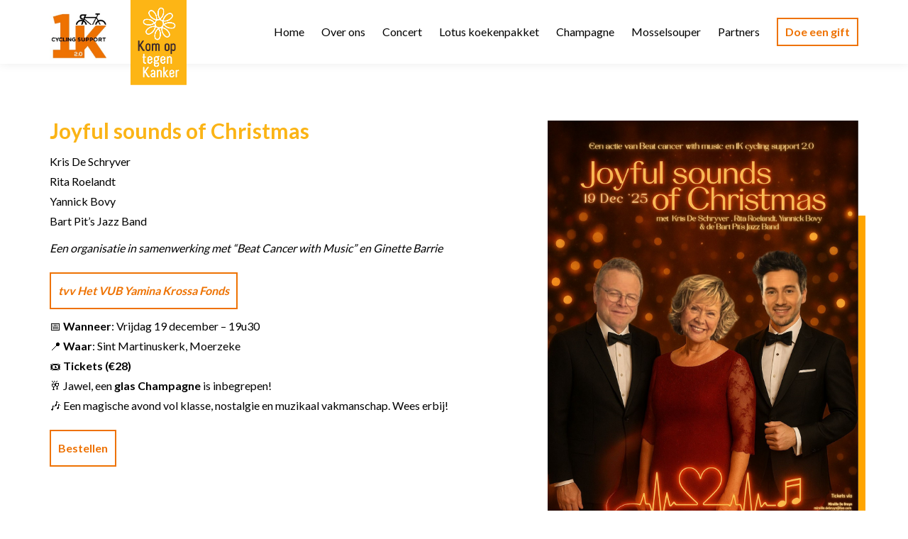

--- FILE ---
content_type: text/html; charset=UTF-8
request_url: https://www.1k-cycling.be/concert/
body_size: 12953
content:

<!DOCTYPE html>
    <html lang="nl-NL">
    <head profile="http://gmpg.org/xfn/11">
                <meta charset="utf-8">
        <meta http-equiv="X-UA-Compatible" content="IE=edge">
        <meta http-equiv="Content-Type" content="text/html; charset=UTF-8" />
        <meta name="viewport" content="width=device-width, initial-scale=1">

        <meta name='robots' content='index, follow, max-image-preview:large, max-snippet:-1, max-video-preview:-1' />

	<!-- This site is optimized with the Yoast SEO plugin v23.2 - https://yoast.com/wordpress/plugins/seo/ -->
	<title>Concert - 1K Cycling Support 2.0</title>
	<link rel="canonical" href="https://www.1k-cycling.be/concert/" />
	<meta property="og:locale" content="nl_NL" />
	<meta property="og:type" content="article" />
	<meta property="og:title" content="Concert - 1K Cycling Support 2.0" />
	<meta property="og:description" content="Joyful sounds of Christmas Kris De Schryver Rita Roelandt Yannick Bovy Bart Pit’s Jazz Band Een organisatie in samenwerking met “Beat Cancer with Music” en Ginette Barrie tvv Het VUB Yamina Krossa Fonds 📅 Wanneer: Vrijdag 19 december – 19u30 📍 Waar: Sint Martinuskerk, Moerzeke 🎟️ Tickets (€28) 🥂 Jawel, een glas Champagne is inbegrepen! [&hellip;]" />
	<meta property="og:url" content="https://www.1k-cycling.be/concert/" />
	<meta property="og:site_name" content="1K Cycling Support 2.0" />
	<meta property="article:modified_time" content="2025-08-01T13:42:08+00:00" />
	<meta name="twitter:card" content="summary_large_image" />
	<meta name="twitter:label1" content="Geschatte leestijd" />
	<meta name="twitter:data1" content="3 minuten" />
	<script type="application/ld+json" class="yoast-schema-graph">{"@context":"https://schema.org","@graph":[{"@type":"WebPage","@id":"https://www.1k-cycling.be/concert/","url":"https://www.1k-cycling.be/concert/","name":"Concert - 1K Cycling Support 2.0","isPartOf":{"@id":"https://www.1k-cycling.be/#website"},"datePublished":"2020-08-19T13:57:19+00:00","dateModified":"2025-08-01T13:42:08+00:00","breadcrumb":{"@id":"https://www.1k-cycling.be/concert/#breadcrumb"},"inLanguage":"nl-NL","potentialAction":[{"@type":"ReadAction","target":["https://www.1k-cycling.be/concert/"]}]},{"@type":"BreadcrumbList","@id":"https://www.1k-cycling.be/concert/#breadcrumb","itemListElement":[{"@type":"ListItem","position":1,"name":"Home","item":"https://www.1k-cycling.be/"},{"@type":"ListItem","position":2,"name":"Concert"}]},{"@type":"WebSite","@id":"https://www.1k-cycling.be/#website","url":"https://www.1k-cycling.be/","name":"1K Cycling Support 2.0","description":"","potentialAction":[{"@type":"SearchAction","target":{"@type":"EntryPoint","urlTemplate":"https://www.1k-cycling.be/?s={search_term_string}"},"query-input":"required name=search_term_string"}],"inLanguage":"nl-NL"}]}</script>
	<!-- / Yoast SEO plugin. -->


<link rel='dns-prefetch' href='//use.fontawesome.com' />
<link rel="alternate" type="application/rss+xml" title="1K Cycling Support 2.0 &raquo; feed" href="https://www.1k-cycling.be/feed/" />
<link rel="alternate" type="application/rss+xml" title="1K Cycling Support 2.0 &raquo; reactiesfeed" href="https://www.1k-cycling.be/comments/feed/" />
<script type="text/javascript">
/* <![CDATA[ */
window._wpemojiSettings = {"baseUrl":"https:\/\/s.w.org\/images\/core\/emoji\/15.0.3\/72x72\/","ext":".png","svgUrl":"https:\/\/s.w.org\/images\/core\/emoji\/15.0.3\/svg\/","svgExt":".svg","source":{"concatemoji":"https:\/\/www.1k-cycling.be\/wp-includes\/js\/wp-emoji-release.min.js?ver=37f40093f3709a0de6bf20ebd87e0227"}};
/*! This file is auto-generated */
!function(i,n){var o,s,e;function c(e){try{var t={supportTests:e,timestamp:(new Date).valueOf()};sessionStorage.setItem(o,JSON.stringify(t))}catch(e){}}function p(e,t,n){e.clearRect(0,0,e.canvas.width,e.canvas.height),e.fillText(t,0,0);var t=new Uint32Array(e.getImageData(0,0,e.canvas.width,e.canvas.height).data),r=(e.clearRect(0,0,e.canvas.width,e.canvas.height),e.fillText(n,0,0),new Uint32Array(e.getImageData(0,0,e.canvas.width,e.canvas.height).data));return t.every(function(e,t){return e===r[t]})}function u(e,t,n){switch(t){case"flag":return n(e,"\ud83c\udff3\ufe0f\u200d\u26a7\ufe0f","\ud83c\udff3\ufe0f\u200b\u26a7\ufe0f")?!1:!n(e,"\ud83c\uddfa\ud83c\uddf3","\ud83c\uddfa\u200b\ud83c\uddf3")&&!n(e,"\ud83c\udff4\udb40\udc67\udb40\udc62\udb40\udc65\udb40\udc6e\udb40\udc67\udb40\udc7f","\ud83c\udff4\u200b\udb40\udc67\u200b\udb40\udc62\u200b\udb40\udc65\u200b\udb40\udc6e\u200b\udb40\udc67\u200b\udb40\udc7f");case"emoji":return!n(e,"\ud83d\udc26\u200d\u2b1b","\ud83d\udc26\u200b\u2b1b")}return!1}function f(e,t,n){var r="undefined"!=typeof WorkerGlobalScope&&self instanceof WorkerGlobalScope?new OffscreenCanvas(300,150):i.createElement("canvas"),a=r.getContext("2d",{willReadFrequently:!0}),o=(a.textBaseline="top",a.font="600 32px Arial",{});return e.forEach(function(e){o[e]=t(a,e,n)}),o}function t(e){var t=i.createElement("script");t.src=e,t.defer=!0,i.head.appendChild(t)}"undefined"!=typeof Promise&&(o="wpEmojiSettingsSupports",s=["flag","emoji"],n.supports={everything:!0,everythingExceptFlag:!0},e=new Promise(function(e){i.addEventListener("DOMContentLoaded",e,{once:!0})}),new Promise(function(t){var n=function(){try{var e=JSON.parse(sessionStorage.getItem(o));if("object"==typeof e&&"number"==typeof e.timestamp&&(new Date).valueOf()<e.timestamp+604800&&"object"==typeof e.supportTests)return e.supportTests}catch(e){}return null}();if(!n){if("undefined"!=typeof Worker&&"undefined"!=typeof OffscreenCanvas&&"undefined"!=typeof URL&&URL.createObjectURL&&"undefined"!=typeof Blob)try{var e="postMessage("+f.toString()+"("+[JSON.stringify(s),u.toString(),p.toString()].join(",")+"));",r=new Blob([e],{type:"text/javascript"}),a=new Worker(URL.createObjectURL(r),{name:"wpTestEmojiSupports"});return void(a.onmessage=function(e){c(n=e.data),a.terminate(),t(n)})}catch(e){}c(n=f(s,u,p))}t(n)}).then(function(e){for(var t in e)n.supports[t]=e[t],n.supports.everything=n.supports.everything&&n.supports[t],"flag"!==t&&(n.supports.everythingExceptFlag=n.supports.everythingExceptFlag&&n.supports[t]);n.supports.everythingExceptFlag=n.supports.everythingExceptFlag&&!n.supports.flag,n.DOMReady=!1,n.readyCallback=function(){n.DOMReady=!0}}).then(function(){return e}).then(function(){var e;n.supports.everything||(n.readyCallback(),(e=n.source||{}).concatemoji?t(e.concatemoji):e.wpemoji&&e.twemoji&&(t(e.twemoji),t(e.wpemoji)))}))}((window,document),window._wpemojiSettings);
/* ]]> */
</script>
<link rel='stylesheet' id='paytium-public-css' href='https://www.1k-cycling.be/wp-content/plugins/paytium/public/css/public.css?ver=4.4.9' type='text/css' media='all' />
<link rel='stylesheet' id='paytium-jquery-ui-css' href='https://www.1k-cycling.be/wp-content/plugins/paytium/public/css/jquery-ui.css?ver=4.4.9' type='text/css' media='all' />
<style id='wp-emoji-styles-inline-css' type='text/css'>

	img.wp-smiley, img.emoji {
		display: inline !important;
		border: none !important;
		box-shadow: none !important;
		height: 1em !important;
		width: 1em !important;
		margin: 0 0.07em !important;
		vertical-align: -0.1em !important;
		background: none !important;
		padding: 0 !important;
	}
</style>
<link rel='stylesheet' id='wp-block-library-css' href='https://www.1k-cycling.be/wp-includes/css/dist/block-library/style.min.css?ver=37f40093f3709a0de6bf20ebd87e0227' type='text/css' media='all' />
<style id='classic-theme-styles-inline-css' type='text/css'>
/*! This file is auto-generated */
.wp-block-button__link{color:#fff;background-color:#32373c;border-radius:9999px;box-shadow:none;text-decoration:none;padding:calc(.667em + 2px) calc(1.333em + 2px);font-size:1.125em}.wp-block-file__button{background:#32373c;color:#fff;text-decoration:none}
</style>
<style id='global-styles-inline-css' type='text/css'>
:root{--wp--preset--aspect-ratio--square: 1;--wp--preset--aspect-ratio--4-3: 4/3;--wp--preset--aspect-ratio--3-4: 3/4;--wp--preset--aspect-ratio--3-2: 3/2;--wp--preset--aspect-ratio--2-3: 2/3;--wp--preset--aspect-ratio--16-9: 16/9;--wp--preset--aspect-ratio--9-16: 9/16;--wp--preset--color--black: #000000;--wp--preset--color--cyan-bluish-gray: #abb8c3;--wp--preset--color--white: #ffffff;--wp--preset--color--pale-pink: #f78da7;--wp--preset--color--vivid-red: #cf2e2e;--wp--preset--color--luminous-vivid-orange: #ff6900;--wp--preset--color--luminous-vivid-amber: #fcb900;--wp--preset--color--light-green-cyan: #7bdcb5;--wp--preset--color--vivid-green-cyan: #00d084;--wp--preset--color--pale-cyan-blue: #8ed1fc;--wp--preset--color--vivid-cyan-blue: #0693e3;--wp--preset--color--vivid-purple: #9b51e0;--wp--preset--gradient--vivid-cyan-blue-to-vivid-purple: linear-gradient(135deg,rgba(6,147,227,1) 0%,rgb(155,81,224) 100%);--wp--preset--gradient--light-green-cyan-to-vivid-green-cyan: linear-gradient(135deg,rgb(122,220,180) 0%,rgb(0,208,130) 100%);--wp--preset--gradient--luminous-vivid-amber-to-luminous-vivid-orange: linear-gradient(135deg,rgba(252,185,0,1) 0%,rgba(255,105,0,1) 100%);--wp--preset--gradient--luminous-vivid-orange-to-vivid-red: linear-gradient(135deg,rgba(255,105,0,1) 0%,rgb(207,46,46) 100%);--wp--preset--gradient--very-light-gray-to-cyan-bluish-gray: linear-gradient(135deg,rgb(238,238,238) 0%,rgb(169,184,195) 100%);--wp--preset--gradient--cool-to-warm-spectrum: linear-gradient(135deg,rgb(74,234,220) 0%,rgb(151,120,209) 20%,rgb(207,42,186) 40%,rgb(238,44,130) 60%,rgb(251,105,98) 80%,rgb(254,248,76) 100%);--wp--preset--gradient--blush-light-purple: linear-gradient(135deg,rgb(255,206,236) 0%,rgb(152,150,240) 100%);--wp--preset--gradient--blush-bordeaux: linear-gradient(135deg,rgb(254,205,165) 0%,rgb(254,45,45) 50%,rgb(107,0,62) 100%);--wp--preset--gradient--luminous-dusk: linear-gradient(135deg,rgb(255,203,112) 0%,rgb(199,81,192) 50%,rgb(65,88,208) 100%);--wp--preset--gradient--pale-ocean: linear-gradient(135deg,rgb(255,245,203) 0%,rgb(182,227,212) 50%,rgb(51,167,181) 100%);--wp--preset--gradient--electric-grass: linear-gradient(135deg,rgb(202,248,128) 0%,rgb(113,206,126) 100%);--wp--preset--gradient--midnight: linear-gradient(135deg,rgb(2,3,129) 0%,rgb(40,116,252) 100%);--wp--preset--font-size--small: 13px;--wp--preset--font-size--medium: 20px;--wp--preset--font-size--large: 36px;--wp--preset--font-size--x-large: 42px;--wp--preset--spacing--20: 0.44rem;--wp--preset--spacing--30: 0.67rem;--wp--preset--spacing--40: 1rem;--wp--preset--spacing--50: 1.5rem;--wp--preset--spacing--60: 2.25rem;--wp--preset--spacing--70: 3.38rem;--wp--preset--spacing--80: 5.06rem;--wp--preset--shadow--natural: 6px 6px 9px rgba(0, 0, 0, 0.2);--wp--preset--shadow--deep: 12px 12px 50px rgba(0, 0, 0, 0.4);--wp--preset--shadow--sharp: 6px 6px 0px rgba(0, 0, 0, 0.2);--wp--preset--shadow--outlined: 6px 6px 0px -3px rgba(255, 255, 255, 1), 6px 6px rgba(0, 0, 0, 1);--wp--preset--shadow--crisp: 6px 6px 0px rgba(0, 0, 0, 1);}:where(.is-layout-flex){gap: 0.5em;}:where(.is-layout-grid){gap: 0.5em;}body .is-layout-flex{display: flex;}.is-layout-flex{flex-wrap: wrap;align-items: center;}.is-layout-flex > :is(*, div){margin: 0;}body .is-layout-grid{display: grid;}.is-layout-grid > :is(*, div){margin: 0;}:where(.wp-block-columns.is-layout-flex){gap: 2em;}:where(.wp-block-columns.is-layout-grid){gap: 2em;}:where(.wp-block-post-template.is-layout-flex){gap: 1.25em;}:where(.wp-block-post-template.is-layout-grid){gap: 1.25em;}.has-black-color{color: var(--wp--preset--color--black) !important;}.has-cyan-bluish-gray-color{color: var(--wp--preset--color--cyan-bluish-gray) !important;}.has-white-color{color: var(--wp--preset--color--white) !important;}.has-pale-pink-color{color: var(--wp--preset--color--pale-pink) !important;}.has-vivid-red-color{color: var(--wp--preset--color--vivid-red) !important;}.has-luminous-vivid-orange-color{color: var(--wp--preset--color--luminous-vivid-orange) !important;}.has-luminous-vivid-amber-color{color: var(--wp--preset--color--luminous-vivid-amber) !important;}.has-light-green-cyan-color{color: var(--wp--preset--color--light-green-cyan) !important;}.has-vivid-green-cyan-color{color: var(--wp--preset--color--vivid-green-cyan) !important;}.has-pale-cyan-blue-color{color: var(--wp--preset--color--pale-cyan-blue) !important;}.has-vivid-cyan-blue-color{color: var(--wp--preset--color--vivid-cyan-blue) !important;}.has-vivid-purple-color{color: var(--wp--preset--color--vivid-purple) !important;}.has-black-background-color{background-color: var(--wp--preset--color--black) !important;}.has-cyan-bluish-gray-background-color{background-color: var(--wp--preset--color--cyan-bluish-gray) !important;}.has-white-background-color{background-color: var(--wp--preset--color--white) !important;}.has-pale-pink-background-color{background-color: var(--wp--preset--color--pale-pink) !important;}.has-vivid-red-background-color{background-color: var(--wp--preset--color--vivid-red) !important;}.has-luminous-vivid-orange-background-color{background-color: var(--wp--preset--color--luminous-vivid-orange) !important;}.has-luminous-vivid-amber-background-color{background-color: var(--wp--preset--color--luminous-vivid-amber) !important;}.has-light-green-cyan-background-color{background-color: var(--wp--preset--color--light-green-cyan) !important;}.has-vivid-green-cyan-background-color{background-color: var(--wp--preset--color--vivid-green-cyan) !important;}.has-pale-cyan-blue-background-color{background-color: var(--wp--preset--color--pale-cyan-blue) !important;}.has-vivid-cyan-blue-background-color{background-color: var(--wp--preset--color--vivid-cyan-blue) !important;}.has-vivid-purple-background-color{background-color: var(--wp--preset--color--vivid-purple) !important;}.has-black-border-color{border-color: var(--wp--preset--color--black) !important;}.has-cyan-bluish-gray-border-color{border-color: var(--wp--preset--color--cyan-bluish-gray) !important;}.has-white-border-color{border-color: var(--wp--preset--color--white) !important;}.has-pale-pink-border-color{border-color: var(--wp--preset--color--pale-pink) !important;}.has-vivid-red-border-color{border-color: var(--wp--preset--color--vivid-red) !important;}.has-luminous-vivid-orange-border-color{border-color: var(--wp--preset--color--luminous-vivid-orange) !important;}.has-luminous-vivid-amber-border-color{border-color: var(--wp--preset--color--luminous-vivid-amber) !important;}.has-light-green-cyan-border-color{border-color: var(--wp--preset--color--light-green-cyan) !important;}.has-vivid-green-cyan-border-color{border-color: var(--wp--preset--color--vivid-green-cyan) !important;}.has-pale-cyan-blue-border-color{border-color: var(--wp--preset--color--pale-cyan-blue) !important;}.has-vivid-cyan-blue-border-color{border-color: var(--wp--preset--color--vivid-cyan-blue) !important;}.has-vivid-purple-border-color{border-color: var(--wp--preset--color--vivid-purple) !important;}.has-vivid-cyan-blue-to-vivid-purple-gradient-background{background: var(--wp--preset--gradient--vivid-cyan-blue-to-vivid-purple) !important;}.has-light-green-cyan-to-vivid-green-cyan-gradient-background{background: var(--wp--preset--gradient--light-green-cyan-to-vivid-green-cyan) !important;}.has-luminous-vivid-amber-to-luminous-vivid-orange-gradient-background{background: var(--wp--preset--gradient--luminous-vivid-amber-to-luminous-vivid-orange) !important;}.has-luminous-vivid-orange-to-vivid-red-gradient-background{background: var(--wp--preset--gradient--luminous-vivid-orange-to-vivid-red) !important;}.has-very-light-gray-to-cyan-bluish-gray-gradient-background{background: var(--wp--preset--gradient--very-light-gray-to-cyan-bluish-gray) !important;}.has-cool-to-warm-spectrum-gradient-background{background: var(--wp--preset--gradient--cool-to-warm-spectrum) !important;}.has-blush-light-purple-gradient-background{background: var(--wp--preset--gradient--blush-light-purple) !important;}.has-blush-bordeaux-gradient-background{background: var(--wp--preset--gradient--blush-bordeaux) !important;}.has-luminous-dusk-gradient-background{background: var(--wp--preset--gradient--luminous-dusk) !important;}.has-pale-ocean-gradient-background{background: var(--wp--preset--gradient--pale-ocean) !important;}.has-electric-grass-gradient-background{background: var(--wp--preset--gradient--electric-grass) !important;}.has-midnight-gradient-background{background: var(--wp--preset--gradient--midnight) !important;}.has-small-font-size{font-size: var(--wp--preset--font-size--small) !important;}.has-medium-font-size{font-size: var(--wp--preset--font-size--medium) !important;}.has-large-font-size{font-size: var(--wp--preset--font-size--large) !important;}.has-x-large-font-size{font-size: var(--wp--preset--font-size--x-large) !important;}
:where(.wp-block-post-template.is-layout-flex){gap: 1.25em;}:where(.wp-block-post-template.is-layout-grid){gap: 1.25em;}
:where(.wp-block-columns.is-layout-flex){gap: 2em;}:where(.wp-block-columns.is-layout-grid){gap: 2em;}
:root :where(.wp-block-pullquote){font-size: 1.5em;line-height: 1.6;}
</style>
<link rel='stylesheet' id='contact-form-7-css' href='https://www.1k-cycling.be/wp-content/plugins/contact-form-7/includes/css/styles.css?ver=5.9.8' type='text/css' media='all' />
<link rel='stylesheet' id='cssmenu-styles-css' href='https://www.1k-cycling.be/wp-content/themes/theme/cssmenu/styles.css?ver=37f40093f3709a0de6bf20ebd87e0227' type='text/css' media='all' />
<link rel='stylesheet' id='bfa-font-awesome-css' href='https://use.fontawesome.com/releases/v5.15.4/css/all.css?ver=2.0.3' type='text/css' media='all' />
<link rel='stylesheet' id='bfa-font-awesome-v4-shim-css' href='https://use.fontawesome.com/releases/v5.15.4/css/v4-shims.css?ver=2.0.3' type='text/css' media='all' />
<style id='bfa-font-awesome-v4-shim-inline-css' type='text/css'>

			@font-face {
				font-family: 'FontAwesome';
				src: url('https://use.fontawesome.com/releases/v5.15.4/webfonts/fa-brands-400.eot'),
				url('https://use.fontawesome.com/releases/v5.15.4/webfonts/fa-brands-400.eot?#iefix') format('embedded-opentype'),
				url('https://use.fontawesome.com/releases/v5.15.4/webfonts/fa-brands-400.woff2') format('woff2'),
				url('https://use.fontawesome.com/releases/v5.15.4/webfonts/fa-brands-400.woff') format('woff'),
				url('https://use.fontawesome.com/releases/v5.15.4/webfonts/fa-brands-400.ttf') format('truetype'),
				url('https://use.fontawesome.com/releases/v5.15.4/webfonts/fa-brands-400.svg#fontawesome') format('svg');
			}

			@font-face {
				font-family: 'FontAwesome';
				src: url('https://use.fontawesome.com/releases/v5.15.4/webfonts/fa-solid-900.eot'),
				url('https://use.fontawesome.com/releases/v5.15.4/webfonts/fa-solid-900.eot?#iefix') format('embedded-opentype'),
				url('https://use.fontawesome.com/releases/v5.15.4/webfonts/fa-solid-900.woff2') format('woff2'),
				url('https://use.fontawesome.com/releases/v5.15.4/webfonts/fa-solid-900.woff') format('woff'),
				url('https://use.fontawesome.com/releases/v5.15.4/webfonts/fa-solid-900.ttf') format('truetype'),
				url('https://use.fontawesome.com/releases/v5.15.4/webfonts/fa-solid-900.svg#fontawesome') format('svg');
			}

			@font-face {
				font-family: 'FontAwesome';
				src: url('https://use.fontawesome.com/releases/v5.15.4/webfonts/fa-regular-400.eot'),
				url('https://use.fontawesome.com/releases/v5.15.4/webfonts/fa-regular-400.eot?#iefix') format('embedded-opentype'),
				url('https://use.fontawesome.com/releases/v5.15.4/webfonts/fa-regular-400.woff2') format('woff2'),
				url('https://use.fontawesome.com/releases/v5.15.4/webfonts/fa-regular-400.woff') format('woff'),
				url('https://use.fontawesome.com/releases/v5.15.4/webfonts/fa-regular-400.ttf') format('truetype'),
				url('https://use.fontawesome.com/releases/v5.15.4/webfonts/fa-regular-400.svg#fontawesome') format('svg');
				unicode-range: U+F004-F005,U+F007,U+F017,U+F022,U+F024,U+F02E,U+F03E,U+F044,U+F057-F059,U+F06E,U+F070,U+F075,U+F07B-F07C,U+F080,U+F086,U+F089,U+F094,U+F09D,U+F0A0,U+F0A4-F0A7,U+F0C5,U+F0C7-F0C8,U+F0E0,U+F0EB,U+F0F3,U+F0F8,U+F0FE,U+F111,U+F118-F11A,U+F11C,U+F133,U+F144,U+F146,U+F14A,U+F14D-F14E,U+F150-F152,U+F15B-F15C,U+F164-F165,U+F185-F186,U+F191-F192,U+F1AD,U+F1C1-F1C9,U+F1CD,U+F1D8,U+F1E3,U+F1EA,U+F1F6,U+F1F9,U+F20A,U+F247-F249,U+F24D,U+F254-F25B,U+F25D,U+F267,U+F271-F274,U+F279,U+F28B,U+F28D,U+F2B5-F2B6,U+F2B9,U+F2BB,U+F2BD,U+F2C1-F2C2,U+F2D0,U+F2D2,U+F2DC,U+F2ED,U+F328,U+F358-F35B,U+F3A5,U+F3D1,U+F410,U+F4AD;
			}
		
</style>
<link rel='stylesheet' id='bootstrap-css' href='https://www.1k-cycling.be/wp-content/themes/theme/assets/css/bootstrap.css?ver=37f40093f3709a0de6bf20ebd87e0227' type='text/css' media='all' />
<link rel='stylesheet' id='base-css' href='https://www.1k-cycling.be/wp-content/themes/theme/assets/css/base.css?ver=37f40093f3709a0de6bf20ebd87e0227' type='text/css' media='all' />
<link rel='stylesheet' id='dynamic-css' href='https://www.1k-cycling.be/wp-content/themes/theme/dynamic.css?ver=37f40093f3709a0de6bf20ebd87e0227' type='text/css' media='all' />
<link rel='stylesheet' id='blog-css' href='https://www.1k-cycling.be/wp-content/themes/theme/assets/css/bericht.css?ver=37f40093f3709a0de6bf20ebd87e0227' type='text/css' media='all' />
<link rel='stylesheet' id='style_wp-css' href='https://www.1k-cycling.be/wp-content/themes/theme/style.css?ver=37f40093f3709a0de6bf20ebd87e0227' type='text/css' media='all' />
<!--n2css--><script type="text/javascript" src="https://www.1k-cycling.be/wp-includes/js/jquery/jquery.min.js?ver=3.7.1" id="jquery-core-js"></script>
<script type="text/javascript" src="https://www.1k-cycling.be/wp-includes/js/jquery/jquery-migrate.min.js?ver=3.4.1" id="jquery-migrate-js"></script>
<script type="text/javascript" src="https://www.1k-cycling.be/wp-content/themes/theme/assets/js/jquery.min.js?ver=37f40093f3709a0de6bf20ebd87e0227" id="jq-js"></script>
<link rel="https://api.w.org/" href="https://www.1k-cycling.be/wp-json/" /><link rel="alternate" title="JSON" type="application/json" href="https://www.1k-cycling.be/wp-json/wp/v2/pages/72" /><link rel="EditURI" type="application/rsd+xml" title="RSD" href="https://www.1k-cycling.be/xmlrpc.php?rsd" />

<link rel='shortlink' href='https://www.1k-cycling.be/?p=72' />
<link rel="alternate" title="oEmbed (JSON)" type="application/json+oembed" href="https://www.1k-cycling.be/wp-json/oembed/1.0/embed?url=https%3A%2F%2Fwww.1k-cycling.be%2Fconcert%2F" />
<link rel="alternate" title="oEmbed (XML)" type="text/xml+oembed" href="https://www.1k-cycling.be/wp-json/oembed/1.0/embed?url=https%3A%2F%2Fwww.1k-cycling.be%2Fconcert%2F&#038;format=xml" />
<link rel="icon" href="https://www.1k-cycling.be/wp-content/uploads/2016/06/cropped-1k_cycling_support-32x32.jpg" sizes="32x32" />
<link rel="icon" href="https://www.1k-cycling.be/wp-content/uploads/2016/06/cropped-1k_cycling_support-192x192.jpg" sizes="192x192" />
<link rel="apple-touch-icon" href="https://www.1k-cycling.be/wp-content/uploads/2016/06/cropped-1k_cycling_support-180x180.jpg" />
<meta name="msapplication-TileImage" content="https://www.1k-cycling.be/wp-content/uploads/2016/06/cropped-1k_cycling_support-270x270.jpg" />
<noscript><style id="rocket-lazyload-nojs-css">.rll-youtube-player, [data-lazy-src]{display:none !important;}</style></noscript>
        <!-- GOOGLE FONTS -->
                <link href="https://fonts.googleapis.com/css2?family=Lato:wght@400;700&family=Merriweather:wght@400;700&display=swap" rel="stylesheet">

        <!-- GOOGLE ANALYTICS -->
            </head>

    <body class="page-template-default page page-id-72">
                <header class="hoofding">
        	<div class="container">
                                    <div class="logo">
                        
                                                    <a href="https://www.1k-cycling.be">
                                <img src="https://www.1k-cycling.be/wp-content/uploads/2016/06/1k_cycling_support.jpg" alt="1K Cycling Support 2.0">
                            </a>
                            <img class="logo-kotk" src="https://www.1k-cycling.be/wp-content/uploads/2020/08/komoptegenkanker_logo.jpg" alt="">
                                            </div>
                

                <div class="nav_header">
                    <button class="nav_toggle">
                        <span class="row1"></span>
                        <span class="row2"></span>
                        <span class="row3"></span>
                    </button>

                    <nav>
                        <div id="cssmenu" class="menu-menu-container"><ul id="menu-menu" class="navigatie"><li id="menu-item-18" class="menu-item menu-item-type-post_type menu-item-object-page menu-item-home"><a href="https://www.1k-cycling.be/"><span>Home</span></a></li>
<li id="menu-item-90" class="menu-item menu-item-type-post_type menu-item-object-page"><a href="https://www.1k-cycling.be/over-ons/"><span>Over ons</span></a></li>
<li id="menu-item-89" class="menu-item menu-item-type-post_type menu-item-object-page current-menu-item page_item page-item-72 current_page_item active"><a href="https://www.1k-cycling.be/concert/"><span>Concert</span></a></li>
<li id="menu-item-635" class="menu-item menu-item-type-post_type menu-item-object-page"><a href="https://www.1k-cycling.be/lotus-koekenpakket/"><span>Lotus koekenpakket</span></a></li>
<li id="menu-item-87" class="menu-item menu-item-type-post_type menu-item-object-page"><a href="https://www.1k-cycling.be/champagne/"><span>Champagne</span></a></li>
<li id="menu-item-647" class="menu-item menu-item-type-post_type menu-item-object-page"><a href="https://www.1k-cycling.be/mosselsouper/"><span>Mosselsouper</span></a></li>
<li id="menu-item-86" class="menu-item menu-item-type-post_type menu-item-object-page"><a href="https://www.1k-cycling.be/partners/"><span>Partners</span></a></li>
<li id="menu-item-208" class="menu-item menu-item-type-custom menu-item-object-custom"><a target="_blank" href="https://www.de1000km.be/team/1k-cycling-support"><span>Doe een gift</span></a></li>
</ul></div>                    </nav>
                </div>
            </div>
        </header>

                                                
<div class="inhoud" id="start">
	<div class="container">
			        				<div id="pl-gb72-69726a2e136b3"  class="panel-layout wp-block-siteorigin-panels-layout-block" ><div id="pg-gb72-69726a2e136b3-0"  class="panel-grid panel-has-style"  data-style="{&quot;class&quot;:&quot;rij1_header&quot;,&quot;row_css&quot;:&quot;display: none;&quot;,&quot;background_image_attachment&quot;:&quot;392&quot;,&quot;background_image_attachment_fallback&quot;:false,&quot;background_display&quot;:&quot;cover&quot;,&quot;full_height&quot;:&quot;&quot;,&quot;row_stretch&quot;:&quot;full&quot;,&quot;cell_alignment&quot;:&quot;flex-start&quot;}" ><div class="rij1_header siteorigin-panels-stretch panel-row-style panel-row-style-for-gb72-69726a2e136b3-0" data-stretch-type="full" ><div id="pgc-gb72-69726a2e136b3-0-0"  class="panel-grid-cell"  data-weight="1" ><div id="panel-gb72-69726a2e136b3-0-0-0" class="so-panel widget widget_sow-editor panel-first-child panel-last-child" data-index="0" data-style="{&quot;background_image_attachment&quot;:false,&quot;background_display&quot;:&quot;tile&quot;}" ><div
			
			class="so-widget-sow-editor so-widget-sow-editor-base"
			
		>
<div class="siteorigin-widget-tinymce textwidget">
	<p><img decoding="async" class="alignnone wp-image-164 size-thumbnail" src="https://www.1k-cycling.be/wp-content/uploads/2020/08/cloostermans-classix-logo-150x150.jpg" alt="Cloostermans Classix logo" width="150" height="150" srcset="https://www.1k-cycling.be/wp-content/uploads/2020/08/cloostermans-classix-logo-150x150.jpg 150w, https://www.1k-cycling.be/wp-content/uploads/2020/08/cloostermans-classix-logo-300x300.jpg 300w, https://www.1k-cycling.be/wp-content/uploads/2020/08/cloostermans-classix-logo-1024x1024.jpg 1024w, https://www.1k-cycling.be/wp-content/uploads/2020/08/cloostermans-classix-logo-768x768.jpg 768w, https://www.1k-cycling.be/wp-content/uploads/2020/08/cloostermans-classix-logo.jpg 1400w" sizes="(max-width: 150px) 100vw, 150px" /></p>
</div>
</div></div></div></div></div><div id="pg-gb72-69726a2e136b3-1"  class="panel-grid panel-has-style"  data-style="{&quot;class&quot;:&quot;rij2_content&quot;,&quot;background_image_attachment&quot;:false,&quot;background_display&quot;:&quot;tile&quot;,&quot;full_height&quot;:&quot;&quot;,&quot;cell_alignment&quot;:&quot;flex-start&quot;}" ><div class="rij2_content panel-row-style panel-row-style-for-gb72-69726a2e136b3-1" ><div id="pgc-gb72-69726a2e136b3-1-0"  class="panel-grid-cell"  data-weight="0.6" ><div id="panel-gb72-69726a2e136b3-1-0-0" class="so-panel widget widget_sow-editor panel-first-child" data-index="1" data-style="{&quot;background_image_attachment&quot;:false,&quot;background_display&quot;:&quot;tile&quot;,&quot;background_image_size&quot;:&quot;full&quot;,&quot;background_image_opacity&quot;:&quot;100&quot;,&quot;border_thickness&quot;:&quot;1px&quot;}" ><div
			
			class="so-widget-sow-editor so-widget-sow-editor-base"
			
		>
<div class="siteorigin-widget-tinymce textwidget">
	<p><strong style="color: #fbb416; font-size: 30px;">Joyful sounds of Christmas</strong></p>
<p>Kris De Schryver<br />
Rita Roelandt<br />
Yannick Bovy<br />
Bart Pit’s Jazz Band</p>
<p><em>Een organisatie in samenwerking met “Beat Cancer with Music” en Ginette Barrie </em></p>
<p><em><a href="https://www.facebook.com/vubyaminakrossafonds?__cft__%5b0%5d=AZU66LLM0SKMTCUQxvs_1xxeTKM8A58hTa3IuEcixTGX9_eurguvvsxosjsW1C0J8rlg-xU1gSOFDSOtoIWAb6v6UX9wu9dmvZXpySOawWmJWvpaX7sFZ7PS0ddhnrqI18fK76K_MmLNazsRTMBSxOK6-OvfiCllDE3V3si8vahKzQ&amp;__tn__=-%5dK-R" target="_blank" rel="noopener"><strong>tvv Het VUB Yamina Krossa Fonds</strong></a></em></p>
<p>📅 <strong>Wanneer</strong>: Vrijdag 19 december – 19u30<br />
📍 <strong>Waar</strong>: Sint Martinuskerk, Moerzeke<br />
🎟️ <strong>Tickets (€28)</strong><br />
🥂 Jawel, een <strong>glas Champagne</strong> is inbegrepen!<br />
🎶 Een magische avond vol klasse, nostalgie en muzikaal vakmanschap. Wees erbij!</p>
<p><a href="https://shop.stamhoofd.be/nieuwjaarsconcert-1k-cycling-support-2-0/" target="_blank" rel="noopener">Bestellen</a></p>
</div>
</div></div><div id="panel-gb72-69726a2e136b3-1-0-1" class="widget_text so-panel widget widget_custom_html panel-last-child" data-index="2" data-style="{&quot;widget_css&quot;:&quot;display: none;&quot;,&quot;background_image_attachment&quot;:false,&quot;background_display&quot;:&quot;tile&quot;,&quot;background_image_size&quot;:&quot;full&quot;,&quot;background_image_opacity&quot;:&quot;100&quot;,&quot;border_thickness&quot;:&quot;1px&quot;}" ><div class="widget_text panel-widget-style panel-widget-style-for-gb72-69726a2e136b3-1-0-1" ><div class="textwidget custom-html-widget"><style>.embed-container { position: relative; padding-bottom: 56.25%; height: 0; overflow: hidden; max-width: 100%; margin-top: 40px;} .embed-container iframe, .embed-container object, .embed-container embed { position: absolute; top: 0; left: 0; width: 100%; height: 100%; }</style><div class='embed-container'><iframe src='https://www.youtube.com/embed/Sk9-jdCBjBU' frameborder='0' allowfullscreen></iframe></div></div></div></div></div><div id="pgc-gb72-69726a2e136b3-1-1"  class="panel-grid-cell"  data-weight="0.4" ><div id="panel-gb72-69726a2e136b3-1-1-0" class="so-panel widget widget_sow-image panel-first-child panel-last-child" data-index="3" data-style="{&quot;background_image_attachment&quot;:false,&quot;background_display&quot;:&quot;tile&quot;,&quot;background_image_size&quot;:&quot;full&quot;,&quot;background_image_opacity&quot;:&quot;100&quot;,&quot;border_thickness&quot;:&quot;1px&quot;}" ><div
			
			class="so-widget-sow-image so-widget-sow-image-default-8b5b6f678277-72"
			
		>

<div class="sow-image-container">
		<img fetchpriority="high" decoding="async" src="https://www.1k-cycling.be/wp-content/uploads/2025/07/concert.jpg" width="1217" height="1728" srcset="https://www.1k-cycling.be/wp-content/uploads/2025/07/concert.jpg 1217w, https://www.1k-cycling.be/wp-content/uploads/2025/07/concert-211x300.jpg 211w, https://www.1k-cycling.be/wp-content/uploads/2025/07/concert-721x1024.jpg 721w, https://www.1k-cycling.be/wp-content/uploads/2025/07/concert-768x1090.jpg 768w, https://www.1k-cycling.be/wp-content/uploads/2025/07/concert-1082x1536.jpg 1082w" sizes="(max-width: 1217px) 100vw, 1217px" alt="" 		class="so-widget-image"/>
	</div>

</div></div></div></div></div><div id="pg-gb72-69726a2e136b3-2"  class="panel-grid panel-has-style"  data-style="{&quot;class&quot;:&quot;rij_split&quot;,&quot;background_image_attachment&quot;:false,&quot;background_display&quot;:&quot;tile&quot;,&quot;background_image_size&quot;:&quot;full&quot;,&quot;background_image_opacity&quot;:&quot;100&quot;,&quot;border_thickness&quot;:&quot;1px&quot;,&quot;full_height&quot;:&quot;&quot;,&quot;row_stretch&quot;:&quot;full&quot;,&quot;cell_alignment&quot;:&quot;center&quot;}" ><div class="rij_split siteorigin-panels-stretch panel-row-style panel-row-style-for-gb72-69726a2e136b3-2" data-stretch-type="full" ><div id="pgc-gb72-69726a2e136b3-2-0"  class="panel-grid-cell"  data-weight="0.5" ><div id="panel-gb72-69726a2e136b3-2-0-0" class="so-panel widget widget_sow-image panel-first-child panel-last-child" data-index="4" data-style="{&quot;background_image_attachment&quot;:false,&quot;background_display&quot;:&quot;tile&quot;,&quot;background_image_size&quot;:&quot;full&quot;,&quot;background_image_opacity&quot;:&quot;100&quot;,&quot;border_thickness&quot;:&quot;1px&quot;}" ><div
			
			class="so-widget-sow-image so-widget-sow-image-default-8b5b6f678277-72"
			
		>

<div class="sow-image-container">
		<img loading="lazy" decoding="async" src="https://www.1k-cycling.be/wp-content/uploads/2025/07/482242712_621604464182706_9156315378965071403_n.webp" width="1900" height="1268" srcset="https://www.1k-cycling.be/wp-content/uploads/2025/07/482242712_621604464182706_9156315378965071403_n.webp 1900w, https://www.1k-cycling.be/wp-content/uploads/2025/07/482242712_621604464182706_9156315378965071403_n-300x200.webp 300w, https://www.1k-cycling.be/wp-content/uploads/2025/07/482242712_621604464182706_9156315378965071403_n-1024x683.webp 1024w, https://www.1k-cycling.be/wp-content/uploads/2025/07/482242712_621604464182706_9156315378965071403_n-768x513.webp 768w, https://www.1k-cycling.be/wp-content/uploads/2025/07/482242712_621604464182706_9156315378965071403_n-1536x1025.webp 1536w, https://www.1k-cycling.be/wp-content/uploads/2025/07/482242712_621604464182706_9156315378965071403_n-272x182.webp 272w" sizes="(max-width: 1900px) 100vw, 1900px" alt="" 		class="so-widget-image"/>
	</div>

</div></div></div><div id="pgc-gb72-69726a2e136b3-2-1"  class="panel-grid-cell"  data-weight="0.5" ><div id="panel-gb72-69726a2e136b3-2-1-0" class="so-panel widget widget_sow-editor panel-first-child panel-last-child" data-index="5" data-style="{&quot;class&quot;:&quot;programmatie&quot;,&quot;background_image_attachment&quot;:false,&quot;background_display&quot;:&quot;tile&quot;,&quot;background_image_size&quot;:&quot;full&quot;,&quot;background_image_opacity&quot;:&quot;100&quot;,&quot;border_thickness&quot;:&quot;1px&quot;}" ><div class="programmatie panel-widget-style panel-widget-style-for-gb72-69726a2e136b3-2-1-0" ><div
			
			class="so-widget-sow-editor so-widget-sow-editor-base"
			
		>
<div class="siteorigin-widget-tinymce textwidget">
	<h2>Crooners &amp; Bubbels – Een avond vol swing &amp; stijl</h2>
<p>Indien u het nog wist: de muziek van crooners als <strong>Frank Sinatra</strong> en <strong>Dean Martin</strong> is helemaal terug van nooit echt weggeweest. Dankzij jonge talenten zoals <strong>Yannick Bovy</strong> beleeft dit genre een ware <strong>revival</strong>. Voeg daar het warme geluid van <strong>big bands uit de jaren ’40, ’50 en ’60</strong> aan toe, en je hebt een succesformule.</p>
<p>Een nieuwe generatie ontdekt deze tijdloze klanken, terwijl oudere liefhebbers opnieuw wegdromen bij de herkenbare melodieën. En precies die intieme sfeer van een jazzclub wordt op vrijdag 19 december tot leven gebracht in de prachtige Sint Martinuskerk van Moerzeke.</p>
</div>
</div></div></div></div></div></div><div id="pg-gb72-69726a2e136b3-3"  class="panel-grid panel-has-style"  data-style="{&quot;class&quot;:&quot;rij2_content&quot;,&quot;background_image_attachment&quot;:false,&quot;background_display&quot;:&quot;tile&quot;,&quot;background_image_size&quot;:&quot;full&quot;,&quot;background_image_opacity&quot;:&quot;100&quot;,&quot;border_thickness&quot;:&quot;1px&quot;,&quot;full_height&quot;:&quot;&quot;,&quot;row_stretch&quot;:&quot;full&quot;,&quot;cell_alignment&quot;:&quot;center&quot;}" ><div class="rij2_content siteorigin-panels-stretch panel-row-style panel-row-style-for-gb72-69726a2e136b3-3" data-stretch-type="full" ><div id="pgc-gb72-69726a2e136b3-3-0"  class="panel-grid-cell"  data-weight="0.5" ><div id="panel-gb72-69726a2e136b3-3-0-0" class="so-panel widget widget_sow-editor panel-first-child panel-last-child" data-index="6" data-style="{&quot;class&quot;:&quot;programmatie&quot;,&quot;background_image_attachment&quot;:false,&quot;background_display&quot;:&quot;tile&quot;,&quot;background_image_size&quot;:&quot;full&quot;,&quot;background_image_opacity&quot;:&quot;100&quot;,&quot;border_thickness&quot;:&quot;1px&quot;}" ><div class="programmatie panel-widget-style panel-widget-style-for-gb72-69726a2e136b3-3-0-0" ><div
			
			class="so-widget-sow-editor so-widget-sow-editor-base"
			
		>
<div class="siteorigin-widget-tinymce textwidget">
	<p><strong>🎺Bart Pit’s Jazz Band</strong>, opgericht in 2019 door Bart Coppens, begon als een small big band maar groeide uit tot een volwaardige swingmachine. Ze begeleiden die avond drie croonervocalisten, waaronder <strong>Kris De Schryver</strong>. Hun jaarlijkse concert “<strong>Crooners &amp; Bubbels</strong>” is intussen een vaste waarde voor fans van de legendarische <strong>Rat Pack</strong> (Frank Sinatra, Dean Martin, Sammy Davis Jr., …).</p>
<p>🎤 <strong>Rita Roelandt</strong>, ook wel de <strong>Vlaamse Etta James</strong>, is een powerhouse van formaat. In 2018 stond ze nog in de finale van <strong>The Voice Senior</strong>, onder de vleugels van Helmut Lotti. Ze brengt soul, jazz en blues recht uit het hart.</p>
<p>🎙️ <strong>Yannick Bovy</strong> laat zijn elegante croonerstem schitteren met Engelstalige jazzklassiekers. Hij was de eerste artiest die een Engelstalige versie maakte van Will Tura’s hit <em>Toen Nat King Cole van liefde zong</em>, omgedoopt tot <strong>The Soul of Nat King Cole</strong>.</p>
</div>
</div></div></div></div><div id="pgc-gb72-69726a2e136b3-3-1"  class="panel-grid-cell"  data-weight="0.5" ><div id="panel-gb72-69726a2e136b3-3-1-0" class="so-panel widget widget_sow-image panel-first-child panel-last-child" data-index="7" data-style="{&quot;background_image_attachment&quot;:false,&quot;background_display&quot;:&quot;tile&quot;,&quot;background_image_size&quot;:&quot;full&quot;,&quot;background_image_opacity&quot;:&quot;100&quot;,&quot;border_thickness&quot;:&quot;1px&quot;}" ><div
			
			class="so-widget-sow-image so-widget-sow-image-default-8b5b6f678277-72"
			
		>

<div class="sow-image-container">
		<img loading="lazy" decoding="async" src="https://www.1k-cycling.be/wp-content/uploads/2025/07/449115799_435498416126646_3899306993830926351_n.webp" width="1900" height="1900" srcset="https://www.1k-cycling.be/wp-content/uploads/2025/07/449115799_435498416126646_3899306993830926351_n.webp 1900w, https://www.1k-cycling.be/wp-content/uploads/2025/07/449115799_435498416126646_3899306993830926351_n-300x300.webp 300w, https://www.1k-cycling.be/wp-content/uploads/2025/07/449115799_435498416126646_3899306993830926351_n-1024x1024.webp 1024w, https://www.1k-cycling.be/wp-content/uploads/2025/07/449115799_435498416126646_3899306993830926351_n-150x150.webp 150w, https://www.1k-cycling.be/wp-content/uploads/2025/07/449115799_435498416126646_3899306993830926351_n-768x768.webp 768w, https://www.1k-cycling.be/wp-content/uploads/2025/07/449115799_435498416126646_3899306993830926351_n-1536x1536.webp 1536w" sizes="(max-width: 1900px) 100vw, 1900px" alt="" 		class="so-widget-image"/>
	</div>

</div></div></div></div></div><div id="pg-gb72-69726a2e136b3-4"  class="panel-grid panel-has-style"  data-style="{&quot;class&quot;:&quot;rij2_content rij2_profound&quot;,&quot;background_image_attachment&quot;:false,&quot;background_display&quot;:&quot;tile&quot;,&quot;background_image_size&quot;:&quot;full&quot;,&quot;background_image_opacity&quot;:&quot;100&quot;,&quot;border_thickness&quot;:&quot;1px&quot;,&quot;full_height&quot;:&quot;&quot;,&quot;cell_alignment&quot;:&quot;flex-start&quot;}" ><div class="rij2_content rij2_profound panel-row-style panel-row-style-for-gb72-69726a2e136b3-4" ><div id="pgc-gb72-69726a2e136b3-4-0"  class="panel-grid-cell"  data-weight="1" ><div id="panel-gb72-69726a2e136b3-4-0-0" class="so-panel widget widget_sow-editor panel-first-child panel-last-child" data-index="8" data-style="{&quot;background_image_attachment&quot;:false,&quot;background_display&quot;:&quot;tile&quot;,&quot;background_image_size&quot;:&quot;full&quot;,&quot;background_image_opacity&quot;:&quot;100&quot;,&quot;border_thickness&quot;:&quot;1px&quot;}" ><div
			
			class="so-widget-sow-editor so-widget-sow-editor-base"
			
		>
<div class="siteorigin-widget-tinymce textwidget">
	<p style="text-align: center;">Info en tickets (€28)</p>
<p style="text-align: center;"><a href="https://shop.stamhoofd.be/nieuwjaarsconcert-1k-cycling-support-2-0/" target="_blank" rel="noopener">https://shop.stamhoofd.be/nieuwjaarsconcert-1k-cycling-support-2-0/</a></p>
</div>
</div></div></div></div></div></div>


<p></p>
				    	</div>
</div>



<footer>
  <div class="footer">
    <div class="container">
	     <li id="siteorigin-panels-builder-3" class="widget widget_siteorigin-panels-builder"><div id="pl-w66aa435be468f"  class="panel-layout" ><div id="pg-w66aa435be468f-0"  class="panel-grid panel-no-style" ><div id="pgc-w66aa435be468f-0-0"  class="panel-grid-cell" ><div id="panel-w66aa435be468f-0-0-0" class="so-panel widget widget_sow-editor panel-first-child panel-last-child" data-index="0" ><div class="footer-details panel-widget-style panel-widget-style-for-w66aa435be468f-0-0-0" ><div
			
			class="so-widget-sow-editor so-widget-sow-editor-base"
			
		>
<div class="siteorigin-widget-tinymce textwidget">
	<p>1K Cycling Support 2.0 wil mensen sensibiliseren rond de harde strijd tegen kanker. We organiseren jaarlijks een klassiek concert, verkopen champagne en eindigen met een mosselsouper.</p>
<p>U kan ook <strong>peter</strong>, <strong>meter</strong> of <strong>steunbedrijf</strong> worden van onze verschillende projecten. Stort op rekeningnummer van Kom op tegen Kanker met vermelding van ons referentienummer</p>
<p>REKENING<br />
BE14 7331 9999 9983<br />
van KOM OP TEGEN KANKER<br />
<strong><u>vermeld onze referentie 170013779<br />
</u></strong>(voor stortingen +40 EUR ontvang je een fiscaal attest)</p>
<p>Aarzel niet om ons te contacteren bij vragen <a href="mailto:1kcycling2.0@gmail.com">1kcycling2.0@gmail.com</a></p>
<p><a class="footer-facebook-link" href="https://www.facebook.com/1K-Cycling-Support-20-107062547382818" target="_blank" rel="noopener noreferrer">Like onze Facebook pagina</a></p>
</div>
</div></div></div></div><div id="pgc-w66aa435be468f-0-1"  class="panel-grid-cell" ><div id="panel-w66aa435be468f-0-1-0" class="so-panel widget widget_nav_menu panel-first-child panel-last-child" data-index="1" ><div class="menu-menu-container"><ul id="menu-menu-1" class="menu"><li class="menu-item menu-item-type-post_type menu-item-object-page menu-item-home menu-item-18"><a href="https://www.1k-cycling.be/">Home</a></li>
<li class="menu-item menu-item-type-post_type menu-item-object-page menu-item-90"><a href="https://www.1k-cycling.be/over-ons/">Over ons</a></li>
<li class="menu-item menu-item-type-post_type menu-item-object-page current-menu-item page_item page-item-72 current_page_item menu-item-89"><a href="https://www.1k-cycling.be/concert/" aria-current="page">Concert</a></li>
<li class="menu-item menu-item-type-post_type menu-item-object-page menu-item-635"><a href="https://www.1k-cycling.be/lotus-koekenpakket/">Lotus koekenpakket</a></li>
<li class="menu-item menu-item-type-post_type menu-item-object-page menu-item-87"><a href="https://www.1k-cycling.be/champagne/">Champagne</a></li>
<li class="menu-item menu-item-type-post_type menu-item-object-page menu-item-647"><a href="https://www.1k-cycling.be/mosselsouper/">Mosselsouper</a></li>
<li class="menu-item menu-item-type-post_type menu-item-object-page menu-item-86"><a href="https://www.1k-cycling.be/partners/">Partners</a></li>
<li class="menu-item menu-item-type-custom menu-item-object-custom menu-item-208"><a target="_blank" rel="noopener" href="https://www.de1000km.be/team/1k-cycling-support">Doe een gift</a></li>
</ul></div></div></div><div id="pgc-w66aa435be468f-0-2"  class="panel-grid-cell" ><div id="panel-w66aa435be468f-0-2-0" class="so-panel widget widget_fbw_id panel-first-child panel-last-child" data-index="2" ><div class="fb_loader" style="text-align: center !important;"><img src="https://www.1k-cycling.be/wp-content/plugins/facebook-pagelike-widget/loader.gif" alt="Facebook Pagelike Widget" /></div><div id="fb-root"></div>
        <div class="fb-page" data-href="https://www.facebook.com/1K-Cycling-Support-20-107062547382818" data-width="300" data-height="500" data-small-header="false" data-adapt-container-width="false" data-hide-cover="false" data-show-facepile="true" hide_cta="false" data-tabs="timeline" data-lazy="false"></div></div>        <!-- A WordPress plugin developed by Milap Patel -->
    </div></div></div></li>
	  </div>
  </div>

  <div class="sinergio">
    <div class="container">
    	<p class="rechts">
        <a href="http://www.sinergio.be" title="Website gemaakt door Sinergio" target="_blank">
          <img src="https://www.1k-cycling.be/wp-content/themes/theme/afbeeldingen/sinergio_footer.png" alt="Website gemaakt door Sinergio" />
        </a>
      </p>
    </div>
  </div>
</footer>

<!-- SCRIPTS -->


<script type="text/javascript">
  $('.nav_toggle').click(function(event){
    $('body').toggleClass('openednav');
  });
</script>



<!-- CUSTOM SCRIPTS -->

<script type="text/javascript">
	if ($(window).width() <= 768)
	{
		$( ".rij3_content" ).each(function( index )
		{
			console.log($(this).find('> .panel-grid-cell:first-child'));
			$(this).find('> .panel-grid-cell:first-child').insertAfter($(this).find('> .panel-grid-cell:nth-child(2)'));
		});
	}
</script>

<script type="text/javascript" src="//play.webvideocore.net/js/vapp.js"></script>

<script type="text/javascript">
var vapp = new VappController({use_div: "dplayer_flash_4k69tefegwe8", player_width: "720", player_height: "800"}, {clip_id: "2882897", player_id: "4GE35AGFE12D4C4", playlist_id: "345817", transparent: "1", uk: "ab832c4f99ba62071edc78e63bc9dcec", live_id: "4k69tefegwe8", sel_playlist: "", sel_multiplaylist: "", use_html5: "true", layout: "default", theme: "light", is_responsive: "1", is_inversed: "", is_vertical: "", one_thumb_per_row: "1", thumbs_size: "medium", disable_hash: "", widget_height_behavior: "0", hide_playlist: "", hide_live_chat: "1", hide_description: "", playlist_position: "", chat_position: "", description_position: ""});
</script>

<style media="all" id="siteorigin-panels-layouts-footer">/* Layout gb72-69726a2e136b3 */ #pgc-gb72-69726a2e136b3-0-0 , #pgc-gb72-69726a2e136b3-4-0 { width:100%;width:calc(100% - ( 0 * 30px ) ) } #pg-gb72-69726a2e136b3-0 , #pg-gb72-69726a2e136b3-1 , #pg-gb72-69726a2e136b3-2 , #pg-gb72-69726a2e136b3-3 , #pl-gb72-69726a2e136b3 .so-panel { margin-bottom:30px } #pgc-gb72-69726a2e136b3-1-0 { width:60%;width:calc(60% - ( 0.4 * 30px ) ) } #pgc-gb72-69726a2e136b3-1-1 { width:40%;width:calc(40% - ( 0.6 * 30px ) ) } #pgc-gb72-69726a2e136b3-2-0 , #pgc-gb72-69726a2e136b3-2-1 , #pgc-gb72-69726a2e136b3-3-0 , #pgc-gb72-69726a2e136b3-3-1 { width:50%;width:calc(50% - ( 0.5 * 30px ) ) } #pl-gb72-69726a2e136b3 .so-panel:last-of-type { margin-bottom:0px } #pg-gb72-69726a2e136b3-0> .panel-row-style { background-image:url(https://www.1k-cycling.be/wp-content/uploads/2016/06/2102_JOELLE_CAROUSEL_0741.jpg);background-position:center center;background-size:cover;display:none } #pg-gb72-69726a2e136b3-0.panel-has-style > .panel-row-style, #pg-gb72-69726a2e136b3-0.panel-no-style , #pg-gb72-69726a2e136b3-1.panel-has-style > .panel-row-style, #pg-gb72-69726a2e136b3-1.panel-no-style , #pg-gb72-69726a2e136b3-4.panel-has-style > .panel-row-style, #pg-gb72-69726a2e136b3-4.panel-no-style { -webkit-align-items:flex-start;align-items:flex-start } #panel-gb72-69726a2e136b3-1-0-1> .panel-widget-style { display:none } #pg-gb72-69726a2e136b3-2.panel-has-style > .panel-row-style, #pg-gb72-69726a2e136b3-2.panel-no-style , #pg-gb72-69726a2e136b3-3.panel-has-style > .panel-row-style, #pg-gb72-69726a2e136b3-3.panel-no-style { -webkit-align-items:center;align-items:center } @media (max-width:768px){ #pg-gb72-69726a2e136b3-0.panel-no-style, #pg-gb72-69726a2e136b3-0.panel-has-style > .panel-row-style, #pg-gb72-69726a2e136b3-0 , #pg-gb72-69726a2e136b3-1.panel-no-style, #pg-gb72-69726a2e136b3-1.panel-has-style > .panel-row-style, #pg-gb72-69726a2e136b3-1 , #pg-gb72-69726a2e136b3-2.panel-no-style, #pg-gb72-69726a2e136b3-2.panel-has-style > .panel-row-style, #pg-gb72-69726a2e136b3-2 , #pg-gb72-69726a2e136b3-3.panel-no-style, #pg-gb72-69726a2e136b3-3.panel-has-style > .panel-row-style, #pg-gb72-69726a2e136b3-3 , #pg-gb72-69726a2e136b3-4.panel-no-style, #pg-gb72-69726a2e136b3-4.panel-has-style > .panel-row-style, #pg-gb72-69726a2e136b3-4 { -webkit-flex-direction:column;-ms-flex-direction:column;flex-direction:column } #pg-gb72-69726a2e136b3-0 > .panel-grid-cell , #pg-gb72-69726a2e136b3-0 > .panel-row-style > .panel-grid-cell , #pg-gb72-69726a2e136b3-1 > .panel-grid-cell , #pg-gb72-69726a2e136b3-1 > .panel-row-style > .panel-grid-cell , #pg-gb72-69726a2e136b3-2 > .panel-grid-cell , #pg-gb72-69726a2e136b3-2 > .panel-row-style > .panel-grid-cell , #pg-gb72-69726a2e136b3-3 > .panel-grid-cell , #pg-gb72-69726a2e136b3-3 > .panel-row-style > .panel-grid-cell , #pg-gb72-69726a2e136b3-4 > .panel-grid-cell , #pg-gb72-69726a2e136b3-4 > .panel-row-style > .panel-grid-cell { width:100%;margin-right:0 } #pgc-gb72-69726a2e136b3-1-0 , #pgc-gb72-69726a2e136b3-2-0 , #pgc-gb72-69726a2e136b3-3-0 { margin-bottom:30px } #pl-gb72-69726a2e136b3 .panel-grid-cell { padding:0 } #pl-gb72-69726a2e136b3 .panel-grid .panel-grid-cell-empty { display:none } #pl-gb72-69726a2e136b3 .panel-grid .panel-grid-cell-mobile-last { margin-bottom:0px }  } /* Layout w66aa435be468f */ #pgc-w66aa435be468f-0-0 , #pgc-w66aa435be468f-0-1 , #pgc-w66aa435be468f-0-2 { width:33.3333%;width:calc(33.3333% - ( 0.66666666666667 * 30px ) ) } #pl-w66aa435be468f .so-panel { margin-bottom:30px } #pl-w66aa435be468f .so-panel:last-of-type { margin-bottom:0px } #pg-w66aa435be468f-0.panel-has-style > .panel-row-style, #pg-w66aa435be468f-0.panel-no-style { -webkit-align-items:flex-start;align-items:flex-start } @media (max-width:768px){ #pg-w66aa435be468f-0.panel-no-style, #pg-w66aa435be468f-0.panel-has-style > .panel-row-style, #pg-w66aa435be468f-0 { -webkit-flex-direction:column;-ms-flex-direction:column;flex-direction:column } #pg-w66aa435be468f-0 > .panel-grid-cell , #pg-w66aa435be468f-0 > .panel-row-style > .panel-grid-cell { width:100%;margin-right:0 } #pgc-w66aa435be468f-0-0 , #pgc-w66aa435be468f-0-1 { margin-bottom:30px } #pl-w66aa435be468f .panel-grid-cell { padding:0 } #pl-w66aa435be468f .panel-grid .panel-grid-cell-empty { display:none } #pl-w66aa435be468f .panel-grid .panel-grid-cell-mobile-last { margin-bottom:0px }  } </style><link rel='stylesheet' id='sow-image-default-8b5b6f678277-72-css' href='https://www.1k-cycling.be/wp-content/uploads/siteorigin-widgets/sow-image-default-8b5b6f678277-72.css?ver=37f40093f3709a0de6bf20ebd87e0227' type='text/css' media='all' />
<link rel='stylesheet' id='siteorigin-panels-front-css' href='https://www.1k-cycling.be/wp-content/plugins/siteorigin-panels/css/front-flex.min.css?ver=2.29.19' type='text/css' media='all' />
<script type="text/javascript" src="https://www.1k-cycling.be/wp-content/plugins/paytium/public/js/parsley.min.js?ver=4.4.9" id="paytium-parsley-js"></script>
<script type="text/javascript" src="https://www.1k-cycling.be/wp-includes/js/jquery/ui/core.min.js?ver=1.13.3" id="jquery-ui-core-js"></script>
<script type="text/javascript" src="https://www.1k-cycling.be/wp-includes/js/jquery/ui/datepicker.min.js?ver=1.13.3" id="jquery-ui-datepicker-js"></script>
<script type="text/javascript" id="jquery-ui-datepicker-js-after">
/* <![CDATA[ */
jQuery(function(jQuery){jQuery.datepicker.setDefaults({"closeText":"Sluiten","currentText":"Vandaag","monthNames":["januari","februari","maart","april","mei","juni","juli","augustus","september","oktober","november","december"],"monthNamesShort":["jan","feb","mrt","apr","mei","jun","jul","aug","sep","okt","nov","dec"],"nextText":"Volgende","prevText":"Vorige","dayNames":["zondag","maandag","dinsdag","woensdag","donderdag","vrijdag","zaterdag"],"dayNamesShort":["zo","ma","di","wo","do","vr","za"],"dayNamesMin":["Z","M","D","W","D","V","Z"],"dateFormat":"d MM yy","firstDay":1,"isRTL":false});});
/* ]]> */
</script>
<script type="text/javascript" id="paytium-public-js-extra">
/* <![CDATA[ */
var pt = {"currency_symbol":"\u20ac","decimals":"2","thousands_separator":".","decimal_separator":",","debug":""};
var paytium_localize_script_vars = {"admin_ajax_url":"https:\/\/www.1k-cycling.be\/wp-admin\/admin-ajax.php","amount_too_low":"Geen (geldig) bedrag ingevuld of het bedrag is te laag.","subscription_first_payment":"Eerste termijn:","field_is_required":"Veld '%s' is verplicht.","processing_please_wait":"Verwerking; even geduld...","validation_failed":"Validation failed, please try again."};
/* ]]> */
</script>
<script type="text/javascript" src="https://www.1k-cycling.be/wp-content/plugins/paytium/public/js/public.js?ver=4.4.9" id="paytium-public-js"></script>
<script type="text/javascript" src="https://www.1k-cycling.be/wp-includes/js/dist/hooks.min.js?ver=2810c76e705dd1a53b18" id="wp-hooks-js"></script>
<script type="text/javascript" src="https://www.1k-cycling.be/wp-includes/js/dist/i18n.min.js?ver=5e580eb46a90c2b997e6" id="wp-i18n-js"></script>
<script type="text/javascript" id="wp-i18n-js-after">
/* <![CDATA[ */
wp.i18n.setLocaleData( { 'text direction\u0004ltr': [ 'ltr' ] } );
/* ]]> */
</script>
<script type="text/javascript" src="https://www.1k-cycling.be/wp-content/plugins/contact-form-7/includes/swv/js/index.js?ver=5.9.8" id="swv-js"></script>
<script type="text/javascript" id="contact-form-7-js-extra">
/* <![CDATA[ */
var wpcf7 = {"api":{"root":"https:\/\/www.1k-cycling.be\/wp-json\/","namespace":"contact-form-7\/v1"}};
/* ]]> */
</script>
<script type="text/javascript" id="contact-form-7-js-translations">
/* <![CDATA[ */
( function( domain, translations ) {
	var localeData = translations.locale_data[ domain ] || translations.locale_data.messages;
	localeData[""].domain = domain;
	wp.i18n.setLocaleData( localeData, domain );
} )( "contact-form-7", {"translation-revision-date":"2024-10-28 20:51:53+0000","generator":"GlotPress\/4.0.1","domain":"messages","locale_data":{"messages":{"":{"domain":"messages","plural-forms":"nplurals=2; plural=n != 1;","lang":"nl"},"This contact form is placed in the wrong place.":["Dit contactformulier staat op de verkeerde plek."],"Error:":["Fout:"]}},"comment":{"reference":"includes\/js\/index.js"}} );
/* ]]> */
</script>
<script type="text/javascript" src="https://www.1k-cycling.be/wp-content/plugins/contact-form-7/includes/js/index.js?ver=5.9.8" id="contact-form-7-js"></script>
<script type="text/javascript" src="https://www.1k-cycling.be/wp-content/themes/theme/assets/js/bootstrap.js?ver=37f40093f3709a0de6bf20ebd87e0227" id="bootstrap-js"></script>
<script type="text/javascript" src="https://www.1k-cycling.be/wp-content/themes/theme/assets/js/rellax.min.js?ver=37f40093f3709a0de6bf20ebd87e0227" id="rellax-js"></script>
<script type="text/javascript" src="https://www.1k-cycling.be/wp-content/themes/theme/js/parallax.js?ver=37f40093f3709a0de6bf20ebd87e0227" id="parallax-js"></script>
<script type="text/javascript" src="https://www.1k-cycling.be/wp-content/themes/theme/cssmenu/script.js?ver=37f40093f3709a0de6bf20ebd87e0227" id="cssmenu-scripts-js"></script>
<script type="text/javascript" id="siteorigin-panels-front-styles-js-extra">
/* <![CDATA[ */
var panelsStyles = {"fullContainer":"body","stretchRows":"1"};
/* ]]> */
</script>
<script type="text/javascript" src="https://www.1k-cycling.be/wp-content/plugins/siteorigin-panels/js/styling.min.js?ver=2.29.19" id="siteorigin-panels-front-styles-js"></script>
<script type="text/javascript" src="https://www.1k-cycling.be/wp-content/plugins/facebook-pagelike-widget/fb.js?ver=1.0" id="scfbwidgetscript-js"></script>
<script type="text/javascript" src="https://connect.facebook.net/nl_NL/sdk.js?ver=2.0#xfbml=1&amp;version=v18.0" id="scfbexternalscript-js"></script>
</body>
</html>


--- FILE ---
content_type: text/css
request_url: https://www.1k-cycling.be/wp-content/themes/theme/style.css?ver=37f40093f3709a0de6bf20ebd87e0227
body_size: 2306
content:
/*
Theme Name: Sinergio
Author: Sinergio
Author URI: https://www.sinergio.be/
License: GNU General Public License v2 or later
License URI: http://www.gnu.org/licenses/gpl-2.0.html

This theme, like WordPress, is licensed under the GPL.
Use it to make something cool, have fun, and share what you've learned with others.
*/
header{height:90px;background-color:white;position:fixed;top:0;left:0;z-index:9999;width:100%;-webkit-box-shadow:0 -2px 15px 0 rgba(0, 0, 0, 0.1);box-shadow:0 -2px 15px 0 rgba(0, 0, 0, 0.1)}header .logo{float:left}header .nav_header{float:right;height:90px;display:flex;align-items:center}header .logo img{height:80px;width:auto}#cssmenu>ul>li>a{font-family:"Lato";font-size:16px;display:inline-block;margin-left:20px}#cssmenu>ul>li:last-child>a{border:2px solid #ee7202;padding:10px;color:#ee7202;font-weight:bold;transition:all 300ms;text-decoration:none}#cssmenu>ul>li:last-child>a:hover{background-color:#ee7202;color:white}header .logo img.logo-kotk{height:120px;width:auto;margin-bottom:-30px;margin-left:30px}.inhoud{margin-top:90px}.rij1{padding:40px 0}.n2-ss-item-content{font-family:"Merriweather", serif !important;font-size:40px !important}.n2-ss-item-content a{font-size:14px !important;margin-top:10px !important}.rij2_home{margin-bottom:-70px}.rij2_home .panel-widget-style{height:220px;position:relative;display:flex;align-items:flex-end;text-align:center;justify-content:center;transition:all 300ms}.rij2_home .panel-widget-style a{position:absolute;left:0;top:0;text-indent:-99999px;color:transparent;width:100%;height:100%}.rij2_home .panel-widget-style h2{margin-top:0}.rij2_home>.panel-grid-cell{width:25% !important;overflow:hidden;border-left:1px solid white;border-top:1px solid white}.rij2_home>.panel-grid-cell:first-child{border-left:none}.rij2_home .textwidget{font-family:"Lato";color:white;padding-bottom:20px;background:-moz-linear-gradient(180deg, rgba(0, 0, 0, 0) 0%, rgba(0, 0, 0, 0.5) 100%);background:-webkit-linear-gradient(180deg, rgba(0, 0, 0, 0) 0%, rgba(0, 0, 0, 0.5) 100%);background:linear-gradient(180deg, rgba(0, 0, 0, 0) 0%, rgba(0, 0, 0, 0.5) 50%, rgba(0, 0, 0, 0.5) 100%);filter:progid:DXImageTransform.Microsoft.gradient(startColorstr="#000000",endColorstr="#000000",GradientType=1);width:100%;display:block;padding-left:5px;padding-right:5px}.rij2_home .panel-widget-style:hover{transform:scale(1.05)}.rij2_home .panel-widget-style>div{width:100%}.rij2_home h2{color:white;margin-bottom:0;font-size:26px}.rij2_home p{font-family:"Lato";margin-top:5px;font-size:15px}.rij1_header{height:400px;align-items:flex-end !important;position:relative}.rij1_header h1{font-family:"Merriweather", serif;color:white;font-size:70px;margin-bottom:60px;position:relative;z-index:1}.rij1_header:after{content:"";display:block;width:100%;height:50%;position:absolute;left:0;bottom:0;background:-moz-linear-gradient(180deg, rgba(0, 0, 0, 0) 0%, rgba(0, 0, 0, 0.5) 100%);background:-webkit-linear-gradient(180deg, rgba(0, 0, 0, 0) 0%, rgba(0, 0, 0, 0.5) 100%);background:linear-gradient(180deg, rgba(0, 0, 0, 0) 0%, rgba(0, 0, 0, 0.5) 50%, rgba(0, 0, 0, 0.5) 100%);filter:progid:DXImageTransform.Microsoft.gradient(startColorstr="#000000",endColorstr="#000000",GradientType=1)}.rij2_content,.rij3_content{padding-top:80px}.rij2_content p,.rij3_content p{font-family:"Lato";font-size:16px;line-height:28px;padding-right:100px}.rij3_content p{padding-right:0;padding-left:100px}.rij2_content .sow-image-container,.rij3_content .sow-image-container{position:relative}.rij2_content .sow-image-container:after,.rij3_content .sow-image-container:after{content:"";display:block;position:absolute;bottom:-10px;right:-10px;width:100%;height:80%;background-color:orange;z-index:0}.rij2_content img,.rij3_content img{position:relative;z-index:1}.rij2_content ul,.rij3_content ul{font-family:"Lato";font-size:16px;line-height:28px;padding-right:30px}.rij2_content a,.rij3_content a,.rij_split a,.pt-checkout-form button.pt-payment-btn,.footer-facebook-link{border:2px solid #ee7202;padding:10px;color:#ee7202 !important;font-weight:bold;transition:all 300ms;text-decoration:none !important;display:inline-block;margin-top:10px;background-color:transparent;border-radius:0;text-transform:none;margin-right:10px}.rij2_content a:hover,.rij3_content a:hover,.rij_split a:hover,.pt-checkout-form button.pt-payment-btn:hover,.footer-facebook-link:hover{background-color:#ee7202;color:white !important}.rij_split{background-color:#fcefd8;padding-top:40px;padding-bottom:40px;margin-top:80px}.rij_split h2{font-family:"Merriweather", serif;margin-top:0;margin-bottom:25px}.rij_split p,.rij_split ul,.rij_split ol{font-family:"Lato", sans-serif;font-size:16px;line-height:30px}.rij_split ul,.rij_split ol{padding-left:20px}.rij_split>div:first-child{padding-right:50px !important}.rij2_content h4,.rij3_content h4{font-family:"Merriweather", serif;margin-top:0;margin-bottom:25px;font-size:25px}.rij2_content h4{padding-right:100px}.rij3_content h4{padding-left:100px}.pt-checkout-form{background-color:#fcefd8;border:none;margin-top:20px;font-family:"Lato", sans-serif;width:100%;padding:30px !important}.reservatie_form .textwidget{max-width:600px;width:100%;margin-left:auto;margin-right:auto;margin-top:100px}.reservatie_form h1{font-family:"Merriweather", serif;font-size:40px}.reservatie_form em{font-family:"Lato";font-size:16px}.reservatie_form input[type=text],.reservatie_form input[type=email],.reservatie_form input[type=number]{padding:10px;border:1px solid}.reservatie_form .pt-items-left{margin:0;font-size:12px;margin-top:-5px}.reservatie_form .pt-checkout-form br{display:none}footer{background-color:#f1f3f5;padding-top:50px;padding-bottom:50px;margin-top:70px}.sinergio .rechts{float:right}.fb_iframe_widget{float:right;margin-bottom:20px}footer .menu a{font-family:"Lato";font-size:16px;display:inline-block;color:#333;margin-bottom:5px}footer p{font-family:"Lato";font-size:16px;display:inline-block;color:black;margin-bottom:15px}footer .textwidget a{color:#333;text-decoration:underline}body.openednav nav #cssmenu{display:block}.rij2_home:after{content:"";display:table;clear:both}footer .footer .panel-layout>.panel-grid>.panel-grid-cell:first-child a{color:#ee7202}.reservatie_form h5{font-size:17px;font-weight:bold;margin-top:30px}.rij1_header img{margin-bottom:50px;position:relative;z-index:1}.rij_images{margin-top:40px}.rij_images .sow-image-container{position:relative}.rij_images .sow-image-container:after{content:"";display:block;position:absolute;bottom:-10px;right:-10px;width:100%;height:80%;background-color:orange;z-index:0}.rij_images img{position:relative;z-index:1}.rij_images>div:first-child{padding-right:30px}.rij_images>div:nth-child(2){padding-left:30px}.rij1_partners h1{font-family:"Merriweather", serif;font-size:40px;margin-top:100px;margin-bottom:20px;text-align:center}.rij_partners .sow-image-container{align-items:center;justify-content:center;margin-top:30px}.rij_partners{align-items:center !important;margin-bottom:30px}.rij_partners img{padding:10px}#dplayer_flash_4k69tefegwe8{margin-top:70px}.rij1_streaming{text-align:center;margin-top:60px;font-family:"Lato";font-size:16px;line-height:28px}.rij2_champagne em{border:2px solid #ee7202;padding:10px;color:#ee7202 !important;font-weight:bold;transition:all 300ms;text-decoration:none !important;display:inline-block;margin-top:10px;background-color:transparent;border-radius:0;text-transform:none;margin-right:10px;font-style:normal;margin-bottom:20px}.rij2_profound{max-width:700px;margin:0 auto}.rij2_profound h2{font-family:"Merriweather", serif}.rij_split .programmatie p{line-height:22px;font-size:14px}.rij_split .programmatie p strong{font-size:16px !important}.bestel-container{background-color:#fcefd8;border:none;margin-top:20px;font-family:"Lato", sans-serif;width:100%;padding:30px !important;font-size:15px;line-height:22px;max-width:600px;margin-left:0}.rij2_champagne .reservatie_form .bestel-container a{color:#ee7202 !important;border:none !important;padding:0 !important;margin:0 !important;background-color:transparent !important}.rij2_champagne .reservatie_form em{border:none;color:#333 !important;font-weight:normal;font-style:italic;padding:0;line-height:22px;margin-bottom:0px;margin-right:0}.rij2_champagne .reservatie_form h2{font-family:"Merriweather", serif;font-size:30px}.rij2_champagne .reservatie_form .textwidget{max-width:unset}.rij2_champagne .reservatie_form .textwidget{margin-top:40px}.reservatie_form .bestel-container .textwidget{margin-top:0}.rij2{padding:40px 0}.footer-details p{display:block}.sinergio img{height:30px;width:auto}@media screen and (max-width:1400px){.slider_margin{margin-left:50px !important}}@media screen and (max-width:1200px){#cssmenu>ul>li>a{margin-left:10px}.rij2_content p{padding-right:50px}.rij3_content p,.rij3_content h4{padding-left:50px}}@media screen and (max-width:992px){.rij2_home{display:block !important}.rij2_home>.panel-grid-cell{width:50% !important;float:left}.rij2_home .panel-widget-style{height:300px}.rij2_home>.panel-grid-cell:nth-child(3){border-left:none}.rij1_header h1{font-size:40px}.nav_toggle{border:none;background-color:transparent;margin-top:5px}.nav_toggle span{height:2px;width:30px}nav #cssmenu{position:absolute;left:0;top:90px;background-color:#fcefd8;width:100%;padding:60px 30px;text-align:center}nav #cssmenu li{margin-bottom:20px}nav #cssmenu li a{font-size:18px}}@media screen and (max-width:768px){.fb_iframe_widget{float:none}footer ul.menu{padding-left:0}.rij2_home>.panel-grid-cell{margin-bottom:0 !important}.rij1_header{flex-direction:row !important}.rij2_content p,.rij3_content p,.rij3_content h4{padding-left:0;padding-right:0}.rij3_content img{margin-top:30px}}@media screen and (max-width:600px){.rij2_home>.panel-grid-cell{border-left:none}.rij2_home>.panel-grid-cell{width:100% !important}.fb_iframe_widget>span,.fb_iframe_widget>span iframe{max-width:100% !important}}@media screen and (min-width:1400px){.container{width:1370px !important}}

--- FILE ---
content_type: text/css
request_url: https://www.1k-cycling.be/wp-content/uploads/siteorigin-widgets/sow-image-default-8b5b6f678277-72.css?ver=37f40093f3709a0de6bf20ebd87e0227
body_size: 76
content:
.so-widget-sow-image-default-8b5b6f678277-72 .sow-image-container {
  display: flex;
  align-items: flex-start;
}
.so-widget-sow-image-default-8b5b6f678277-72 .sow-image-container > a {
  display: inline-block;
  
  max-width: 100%;
}
@media screen and (-ms-high-contrast: active), screen and (-ms-high-contrast: none) {
  .so-widget-sow-image-default-8b5b6f678277-72 .sow-image-container > a {
    display: flex;
  }
}
.so-widget-sow-image-default-8b5b6f678277-72 .sow-image-container .so-widget-image {
  display: block;
  height: auto;
  max-width: 100%;
  
}